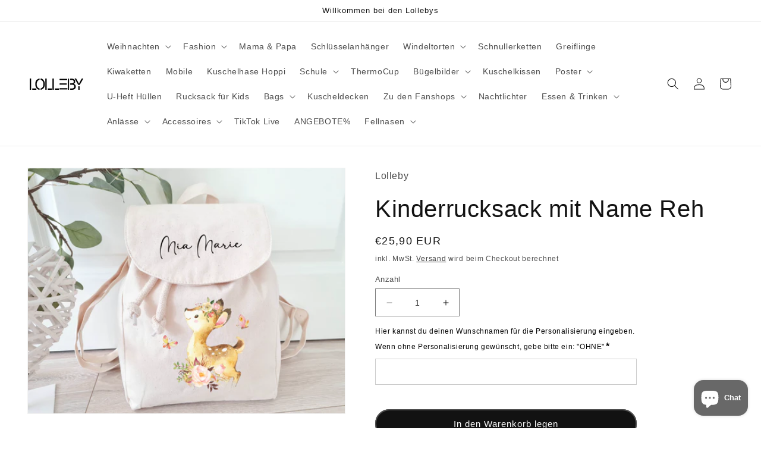

--- FILE ---
content_type: text/html; charset=UTF-8
request_url: https://app.inspon.com/dev-app/backend/api/api.php
body_size: -2
content:
{"product":{"title":"Kinderrucksack mit Name Reh","featuredImage":{"id":"gid:\/\/shopify\/ProductImage\/50746347159898"},"options":[{"name":"Title","values":["Default Title"]}],"variants":[{"id":47022429995354,"option1":"Default Title","title":"Default Title","price":"25.90"}]},"collection":[{"title":"Accessoires"},{"title":"Rucksack f\u00fcr Kids"},{"title":"All"}]}

--- FILE ---
content_type: text/html; charset=UTF-8
request_url: https://app.inspon.com/dev-app/backend/api/api.php
body_size: 3299
content:
{"data":[{"fieldSize":"singleline","fieldname":"Personalisierung","fontColor":"#000000","textColor":"#000","appVariant":[],"allVariants":true,"borderColor":"#cccccc","inpFieldType":"both","textFontSize":"12","tooltipColor":"#000","inputFontSize":"12","customLanguage":[],"textFieldWidth":"fill","backgroundColor":"#fff","allVariantValues":[],"borderRadiusSize":"0","customPriceAddon":"","placeholderColor":"#cccccc","productCondition":{"products":["ABC- \/ Rechenkette mit Namen","Baby Body - Dein Design","B\u00fcgelbild Tiger Boho Junge - Personalisiert","Dein Team-Shirt","Drache Brotdose mit Name","DREAM EINHORN TUMBLER","Einhorn Brotdose mit Name","Elefant Brotdose mit Name","Feuerwehr Brotdose mit Name","Flower EINHORN TUMBLER","GEBURTSTAFEL Elefant Junge","GEBURTSTAFEL Waldtiere","Geburtstagskrone Giraffe Zebra Junge M\u00e4dchen Name & Zahlen","Geburtstagskrone Giraffe Zebra M\u00e4dchen Name & Zahlen","Geburtstagskrone M\u00e4dchen - Pony - Pferd Name & Zahlen","Geburtstagskrone Reh - Waldtiere Junge M\u00e4dchen Name & Zahlen","Geister TUMBLER","Giraffe Zebra Baby Body mit Namen","Hase Brotdose mit Name","Hokuspokus TUMBLER","Kinderrucksack Drache mit Name","Kinderrucksack mit Name B\u00e4r Boho","Kinderrucksack mit Name Einhorn Boho","Kinderrucksack mit Name Feuerwehr","Kinderrucksack mit Name Fuchs","Kinderrucksack mit Name Fuchs","Kinderrucksack mit Name Fuchs","Kinderrucksack mit Name Fuchs","Kinderrucksack mit Name Fuchs","Kinderrucksack mit Name Fuchs","Kinderrucksack mit Name Fuchs","Kinderrucksack mit Name Fuchs Zirkus","Kinderrucksack mit Name Giraffe","Kinderrucksack mit Name Giraffe Zebra","Kinderrucksack mit Name Hase","Kinderrucksack mit Name L\u00f6we","Kinderrucksack mit Name L\u00f6we","Kinderrucksack mit Name L\u00f6we Flugzeug","Kinderrucksack mit Name Polizei","Kinderrucksack mit Name Pony","Kinderrucksack mit Name Regenbogen","Kinderrucksack mit Name Regenbogen","Kinderrucksack mit Name Reh","Kinderrucksack mit Name Reh","Kinderrucksack mit Name Teddy","Kinderrucksack mit Name Teddy","Kinderrucksack mit Name Tiger","Kinderrucksack mit Name Tiger","Kinderrucksack mit Name Waschb\u00e4r","Kinderrucksack Pony mit Name","Kissen Elefant Junge - Personalisiert - mit F\u00fcllung","Kissen Giraffe Zebra Dschungel - Personalisiert - mit F\u00fcllung","Kissen Team Josi - Personalisiert - mit F\u00fcllung","Kissen Waldtiere Boho - Personalisiert - mit F\u00fcllung","KLEINE HEXE TUMBLER","Kuscheltier Hase Hoppi - mit Namen Blau\/Maritim","Kuscheltier Hase Hoppi - mit Namen Wei\u00df\/Mint","Kuscheltier Hase Hoppi - mit Namen Wei\u00df\/Natur","Kuscheltier Hase Hoppi - mit Namen Wei\u00df\/Rosa","L\u00f6we Brotdose mit Name","Pony Brotdose mit Name","PummelEinhorn Brotdose mit Name","Schildkr\u00f6te Brotdose mit Name","Schlummerlicht Dschungel L\u00f6we","Schlummerlicht Elefant","Schlummerlicht Elefant M\u00e4dchen","Schlummerlicht Elefant Zwillinge","Schlummerlicht Eule","Schlummerlicht Giraffe Zebra","Schlummerlicht Hase","Schlummerlicht Hase Ballerina","Schlummerlicht Koala","Schlummerlicht Teddy","Schlummerlicht Teddy Flugzeug","Schlummerlicht Waldtiere","Schlummerlicht Waldtiere Boho","Schl\u00fcsselanh\u00e4nger f\u00fcr 11,90 Euro mit Teddy \/ Fuchs","Schl\u00fcsselanh\u00e4nger f\u00fcr 8,90 mit einem Motiv und 1 Namen","Schl\u00fcsselanh\u00e4nger f\u00fcr Team Josi","Schl\u00fcsselanh\u00e4nger mit Namen & Datum","Schnullerkette Eichh\u00f6rnchen","Schnullerkette Elefant","Schnullerkette Giraffe Zebra Reh Elefant","Schnullerkette Reh","Schnullerkette Teddy","Schnullerkette Teddy Blau","Schnullerkette Teddy Maritim","Schnullerkette Teddy Natur","Schnullerkette Traumf\u00e4nger","Shirts Team Josi 2","The Pooh TUMBLER","Tiger Junge Baby Body mit Namen","Tiger M\u00e4dchen Baby Body mit Namen","T\u00fcrschild Wimpel Dschungel","T\u00fcrschild Wimpel Elefant","T\u00fcrschild Wimpel Elefant M\u00e4dchen","T\u00fcrschild Wimpel Fuchs Igel","T\u00fcrschild Wimpel Giraffe Zebra","T\u00fcrschild Wimpel Tiger Junge","T\u00fcrschild Wimpel Tiger Junge","T\u00fcrschild Wimpel Waldtiere","T\u00fcrschild Wimpel Waschb\u00e4r","U-Heft H\u00fclle \u2022 Dschungel","U-Heft H\u00fclle \u2022 Dschungel Elefant","U-Heft H\u00fclle \u2022 Dschungel M\u00e4dchen","U-Heft H\u00fclle \u2022 Dschungel Tiger","U-Heft H\u00fclle \u2022 Elefant Junge","U-Heft H\u00fclle \u2022 Elefant M\u00e4dchen","U-Heft H\u00fclle \u2022 Giraffe Zebra","U-Heft H\u00fclle \u2022 Giraffe Zebra M\u00e4dchen","U-Heft H\u00fclle \u2022 Hase","U-Heft H\u00fclle \u2022 L\u00f6we Junge","U-Heft H\u00fclle \u2022 L\u00f6we M\u00e4dchen","U-Heft H\u00fclle \u2022 Waldtiere","U-Heft H\u00fclle \u2022 Waschb\u00e4r","WEDNESDAY GIRL TUMBLER","Weihnachtsanh\u00e4nger personalisiert Fuchs","Weihnachtsanh\u00e4nger personalisiert Fuchs","Weihnachtsanh\u00e4nger personalisiert Lebkuchen","Weihnachtsanh\u00e4nger personalisiert Socken","Weihnachtsanh\u00e4nger personalisiert Weihnachtsmann Reh","Weihnachtsanh\u00e4nger personalisiert, MEIN \/ UNSER erstes Weihnachten","Weihnachtsanh\u00e4nger Waldtiere","Weihnachtss\u00e4ckchen Nikolausbeutel B\u00e4r mit Namen","Weihnachtss\u00e4ckchen Nikolausbeutel Eule mit Namen","Weihnachtss\u00e4ckchen Nikolausbeutel Faultier mit Namen","Weihnachtss\u00e4ckchen Nikolausbeutel Gremlins mit Namen","Weihnachtss\u00e4ckchen Nikolausbeutel H\u00e4schen mit Namen","Weihnachtss\u00e4ckchen Nikolausbeutel Hase mit Namen","Weihnachtss\u00e4ckchen Nikolausbeutel mit Namen","Weihnachtss\u00e4ckchen Nikolausbeutel Pinguin mit Namen","Weihnachtss\u00e4ckchen Nikolausbeutel Reh mit Namen","Weihnachtss\u00e4ckchen Nikolausbeutel Rentier Hase mit Namen","Weihnachtss\u00e4ckchen Nikolausbeutel Rentier mit Namen","Weihnachtss\u00e4ckchen Nikolausbeutel Wintereule mit Namen","Weihnachtss\u00e4ckchen Nikolausbeutel Winterreh mit Namen","Windelkorb Waschb\u00e4r Kleiner Sonnenschein - Kuschelkissen","Windeltorte Elefant Junge - Kuschelkissen, Baby, Geburt Gru\u00dfkarte","Windeltorte Giraffe Zebra Kuschelkissen","Windeltorte Hase Hoppi & Kuschelkissen Katze M\u00e4dchen","Windeltorte Hase M\u00e4dchen - Kuschelkissen, Baby, Geburt Gru\u00dfkarte","Windeltorte M\u00e4dchen Kuscheltier Hase Hoppi","Windeltorte Waldtiere - Kuschelkissen, Kirschkernkissen Schnullerkette","Windeltorte XXL Junge & M\u00e4dchen Kuscheltier Hase Hoppi","Windeltorte XXL Junge & M\u00e4dchen Kuscheltier Hase Hoppi Mint","Windeltorte XXL Junge Kuscheltier Hase Hoppi","Windeltorte XXL M\u00e4dchen Kuscheltier Hase Hoppi","Windeltorte XXL M\u00e4dchen Rosa Kuscheltier Hase Hoppi","Windeltorte XXL Maritim Kuscheltier Hase Hoppi","Windeltorte XXXL M\u00e4dchen Rosa Kuscheltier Hase Hoppi","Windeltorte Zwillinge M\u00e4dchen Kuscheltier Hase Hoppi"],"condition":[],"collection":[],"prodTitleEqual":[],"prodTitleContains":[],"collectionTitleEqual":[],"collectionTitleContains":[]},"textFieldHeading":"Hier kannst du deinen Wunschnamen f\u00fcr die Personalisierung eingeben.\nWenn ohne Personalisierung gew\u00fcnscht, gebe bitte ein: \"OHNE\"","thisProductCheck":true,"thisVariantCheck":false,"allConditionCheck":false,"anyConditionCheck":false,"rightToLeftOption":false,"selectedAddonData":[],"textFieldRequired":true,"prodPriceAddonData":{"id":"","price":"","prodId":"","prodType":"","prodTitle":"","variantTitle":""},"textFieldMaxLength":false,"textMaxLengthChars":"50","allConditionVariant":false,"allVariantValuesNew":[],"anyConditionVariant":false,"fieldResizeDisabled":true,"thisCollectionCheck":false,"defaultTextfieldFont":"1","noneConditionVariant":false,"selectedProductsdata":[{"id":"8502162948442","title":"ABC- \/ Rechenkette mit Namen"},{"id":"8449815150938","title":"Baby Body - Dein Design"},{"id":"8442421018970","title":"B\u00fcgelbild Tiger Boho Junge - Personalisiert"},{"id":"8502484500826","title":"Dein Team-Shirt"},{"id":"8487818789210","title":"Drache Brotdose mit Name"},{"id":"8536822776154","title":"DREAM EINHORN TUMBLER"},{"id":"8487816954202","title":"Einhorn Brotdose mit Name"},{"id":"8487819084122","title":"Elefant Brotdose mit Name"},{"id":"8487820427610","title":"Feuerwehr Brotdose mit Name"},{"id":"8536818581850","title":"Flower EINHORN TUMBLER"},{"id":"8481921007962","title":"GEBURTSTAFEL Elefant Junge"},{"id":"8481916780890","title":"GEBURTSTAFEL Waldtiere"},{"id":"8482021179738","title":"Geburtstagskrone Giraffe Zebra Junge M\u00e4dchen Name & Zahlen"},{"id":"8481964654938","title":"Geburtstagskrone Giraffe Zebra M\u00e4dchen Name & Zahlen"},{"id":"8482151989594","title":"Geburtstagskrone M\u00e4dchen - Pony - Pferd Name & Zahlen"},{"id":"8482127053146","title":"Geburtstagskrone Reh - Waldtiere Junge M\u00e4dchen Name & Zahlen"},{"id":"8529232822618","title":"Geister TUMBLER"},{"id":"8440496324954","title":"Giraffe Zebra Baby Body mit Namen"},{"id":"8487818395994","title":"Hase Brotdose mit Name"},{"id":"8529300554074","title":"Hokuspokus TUMBLER"},{"id":"8487905034586","title":"Kinderrucksack Drache mit Name"},{"id":"8524643074394","title":"Kinderrucksack mit Name B\u00e4r Boho"},{"id":"8524645564762","title":"Kinderrucksack mit Name Einhorn Boho"},{"id":"8524650217818","title":"Kinderrucksack mit Name Feuerwehr"},{"id":"8524587336026","title":"Kinderrucksack mit Name Fuchs"},{"id":"8524690522458","title":"Kinderrucksack mit Name Fuchs"},{"id":"8524690882906","title":"Kinderrucksack mit Name Fuchs"},{"id":"8524692062554","title":"Kinderrucksack mit Name Fuchs"},{"id":"8524694389082","title":"Kinderrucksack mit Name Fuchs"},{"id":"8524704711002","title":"Kinderrucksack mit Name Fuchs"},{"id":"8524709036378","title":"Kinderrucksack mit Name Fuchs"},{"id":"8524690325850","title":"Kinderrucksack mit Name Fuchs Zirkus"},{"id":"8524695437658","title":"Kinderrucksack mit Name Giraffe"},{"id":"8524697928026","title":"Kinderrucksack mit Name Giraffe Zebra"},{"id":"8524698517850","title":"Kinderrucksack mit Name Hase"},{"id":"8524698943834","title":"Kinderrucksack mit Name L\u00f6we"},{"id":"8524699337050","title":"Kinderrucksack mit Name L\u00f6we"},{"id":"8524659818842","title":"Kinderrucksack mit Name L\u00f6we Flugzeug"},{"id":"8524705890650","title":"Kinderrucksack mit Name Polizei"},{"id":"8524699599194","title":"Kinderrucksack mit Name Pony"},{"id":"8524706382170","title":"Kinderrucksack mit Name Regenbogen"},{"id":"8524706808154","title":"Kinderrucksack mit Name Regenbogen"},{"id":"8524639273306","title":"Kinderrucksack mit Name Reh"},{"id":"8524714639706","title":"Kinderrucksack mit Name Reh"},{"id":"8524703138138","title":"Kinderrucksack mit Name Teddy"},{"id":"8524704088410","title":"Kinderrucksack mit Name Teddy"},{"id":"8524707430746","title":"Kinderrucksack mit Name Tiger"},{"id":"8524707922266","title":"Kinderrucksack mit Name Tiger"},{"id":"8524708577626","title":"Kinderrucksack mit Name Waschb\u00e4r"},{"id":"8487903691098","title":"Kinderrucksack Pony mit Name"},{"id":"8442405912922","title":"Kissen Elefant Junge - Personalisiert - mit F\u00fcllung"},{"id":"8434632065370","title":"Kissen Giraffe Zebra Dschungel - Personalisiert - mit F\u00fcllung"},{"id":"8526524252506","title":"Kissen Team Josi - Personalisiert - mit F\u00fcllung"},{"id":"8434624758106","title":"Kissen Waldtiere Boho - Personalisiert - mit F\u00fcllung"},{"id":"8561326752090","title":"KLEINE HEXE TUMBLER"},{"id":"8449144783194","title":"Kuscheltier Hase Hoppi - mit Namen Blau\/Maritim"},{"id":"8449420788058","title":"Kuscheltier Hase Hoppi - mit Namen Wei\u00df\/Mint"},{"id":"8449366753626","title":"Kuscheltier Hase Hoppi - mit Namen Wei\u00df\/Natur"},{"id":"8449128661338","title":"Kuscheltier Hase Hoppi - mit Namen Wei\u00df\/Rosa"},{"id":"8487815872858","title":"L\u00f6we Brotdose mit Name"},{"id":"8487813841242","title":"Pony Brotdose mit Name"},{"id":"8487815151962","title":"PummelEinhorn Brotdose mit Name"},{"id":"8487814332762","title":"Schildkr\u00f6te Brotdose mit Name"},{"id":"8536702517594","title":"Schlummerlicht Dschungel L\u00f6we"},{"id":"8536671191386","title":"Schlummerlicht Elefant"},{"id":"8536677482842","title":"Schlummerlicht Elefant M\u00e4dchen"},{"id":"8536718803290","title":"Schlummerlicht Elefant Zwillinge"},{"id":"8536702124378","title":"Schlummerlicht Eule"},{"id":"8536684069210","title":"Schlummerlicht Giraffe Zebra"},{"id":"8536704811354","title":"Schlummerlicht Hase"},{"id":"8536713986394","title":"Schlummerlicht Hase Ballerina"},{"id":"8536677843290","title":"Schlummerlicht Koala"},{"id":"8536712380762","title":"Schlummerlicht Teddy"},{"id":"8536717656410","title":"Schlummerlicht Teddy Flugzeug"},{"id":"8536710775130","title":"Schlummerlicht Waldtiere"},{"id":"8536707334490","title":"Schlummerlicht Waldtiere Boho"},{"id":"8453879103834","title":"Schl\u00fcsselanh\u00e4nger f\u00fcr 11,90 Euro mit Teddy \/ Fuchs"},{"id":"8453883035994","title":"Schl\u00fcsselanh\u00e4nger f\u00fcr 8,90 mit einem Motiv und 1 Namen"},{"id":"8526456652122","title":"Schl\u00fcsselanh\u00e4nger f\u00fcr Team Josi"},{"id":"8457348219226","title":"Schl\u00fcsselanh\u00e4nger mit Namen & Datum"},{"id":"8454237028698","title":"Schnullerkette Eichh\u00f6rnchen"},{"id":"8536726339930","title":"Schnullerkette Elefant"},{"id":"8457334260058","title":"Schnullerkette Giraffe Zebra Reh Elefant"},{"id":"8536733712730","title":"Schnullerkette Reh"},{"id":"8457326035290","title":"Schnullerkette Teddy"},{"id":"8536756584794","title":"Schnullerkette Teddy Blau"},{"id":"8536750260570","title":"Schnullerkette Teddy Maritim"},{"id":"8536754094426","title":"Schnullerkette Teddy Natur"},{"id":"8536761008474","title":"Schnullerkette Traumf\u00e4nger"},{"id":"8505099878746","title":"Shirts Team Josi 2"},{"id":"8527557394778","title":"The Pooh TUMBLER"},{"id":"8440477843802","title":"Tiger Junge Baby Body mit Namen"},{"id":"8440467980634","title":"Tiger M\u00e4dchen Baby Body mit Namen"},{"id":"8536660148570","title":"T\u00fcrschild Wimpel Dschungel"},{"id":"8536665031002","title":"T\u00fcrschild Wimpel Elefant"},{"id":"8536668045658","title":"T\u00fcrschild Wimpel Elefant M\u00e4dchen"},{"id":"8536669094234","title":"T\u00fcrschild Wimpel Fuchs Igel"},{"id":"8536669782362","title":"T\u00fcrschild Wimpel Giraffe Zebra"},{"id":"8536666145114","title":"T\u00fcrschild Wimpel Tiger Junge"},{"id":"8536668733786","title":"T\u00fcrschild Wimpel Tiger Junge"},{"id":"8536666603866","title":"T\u00fcrschild Wimpel Waldtiere"},{"id":"8536667750746","title":"T\u00fcrschild Wimpel Waschb\u00e4r"},{"id":"8536652251482","title":"U-Heft H\u00fclle \u2022 Dschungel"},{"id":"8536650252634","title":"U-Heft H\u00fclle \u2022 Dschungel Elefant"},{"id":"8536654741850","title":"U-Heft H\u00fclle \u2022 Dschungel M\u00e4dchen"},{"id":"8536648941914","title":"U-Heft H\u00fclle \u2022 Dschungel Tiger"},{"id":"8536651170138","title":"U-Heft H\u00fclle \u2022 Elefant Junge"},{"id":"8536651956570","title":"U-Heft H\u00fclle \u2022 Elefant M\u00e4dchen"},{"id":"8536646517082","title":"U-Heft H\u00fclle \u2022 Giraffe Zebra"},{"id":"8536645599578","title":"U-Heft H\u00fclle \u2022 Giraffe Zebra M\u00e4dchen"},{"id":"8536653005146","title":"U-Heft H\u00fclle \u2022 Hase"},{"id":"8536644256090","title":"U-Heft H\u00fclle \u2022 L\u00f6we Junge"},{"id":"8536642847066","title":"U-Heft H\u00fclle \u2022 L\u00f6we M\u00e4dchen"},{"id":"8536656150874","title":"U-Heft H\u00fclle \u2022 Waldtiere"},{"id":"8536657953114","title":"U-Heft H\u00fclle \u2022 Waschb\u00e4r"},{"id":"8561330848090","title":"WEDNESDAY GIRL TUMBLER"},{"id":"8648652718426","title":"Weihnachtsanh\u00e4nger personalisiert Fuchs"},{"id":"8648653898074","title":"Weihnachtsanh\u00e4nger personalisiert Fuchs"},{"id":"8648532853082","title":"Weihnachtsanh\u00e4nger personalisiert Lebkuchen"},{"id":"8648535507290","title":"Weihnachtsanh\u00e4nger personalisiert Socken"},{"id":"8648536785242","title":"Weihnachtsanh\u00e4nger personalisiert Weihnachtsmann Reh"},{"id":"8648526135642","title":"Weihnachtsanh\u00e4nger personalisiert, MEIN \/ UNSER erstes Weihnachten"},{"id":"8648475312474","title":"Weihnachtsanh\u00e4nger Waldtiere"},{"id":"8648616509786","title":"Weihnachtss\u00e4ckchen Nikolausbeutel B\u00e4r mit Namen"},{"id":"8648567030106","title":"Weihnachtss\u00e4ckchen Nikolausbeutel Eule mit Namen"},{"id":"8648559198554","title":"Weihnachtss\u00e4ckchen Nikolausbeutel Faultier mit Namen"},{"id":"8648550842714","title":"Weihnachtss\u00e4ckchen Nikolausbeutel Gremlins mit Namen"},{"id":"8648591573338","title":"Weihnachtss\u00e4ckchen Nikolausbeutel H\u00e4schen mit Namen"},{"id":"8648552120666","title":"Weihnachtss\u00e4ckchen Nikolausbeutel Hase mit Namen"},{"id":"8648542486874","title":"Weihnachtss\u00e4ckchen Nikolausbeutel mit Namen"},{"id":"8648618410330","title":"Weihnachtss\u00e4ckchen Nikolausbeutel Pinguin mit Namen"},{"id":"8648588231002","title":"Weihnachtss\u00e4ckchen Nikolausbeutel Reh mit Namen"},{"id":"8648605139290","title":"Weihnachtss\u00e4ckchen Nikolausbeutel Rentier Hase mit Namen"},{"id":"8648598847834","title":"Weihnachtss\u00e4ckchen Nikolausbeutel Rentier mit Namen"},{"id":"8648614969690","title":"Weihnachtss\u00e4ckchen Nikolausbeutel Wintereule mit Namen"},{"id":"8648608547162","title":"Weihnachtss\u00e4ckchen Nikolausbeutel Winterreh mit Namen"},{"id":"8434473632090","title":"Windelkorb Waschb\u00e4r Kleiner Sonnenschein - Kuschelkissen"},{"id":"8434424545626","title":"Windeltorte Elefant Junge - Kuschelkissen, Baby, Geburt Gru\u00dfkarte"},{"id":"8446054695258","title":"Windeltorte Giraffe Zebra Kuschelkissen"},{"id":"8434435522906","title":"Windeltorte Hase Hoppi & Kuschelkissen Katze M\u00e4dchen"},{"id":"8434446205274","title":"Windeltorte Hase M\u00e4dchen - Kuschelkissen, Baby, Geburt Gru\u00dfkarte"},{"id":"8590485160282","title":"Windeltorte M\u00e4dchen Kuscheltier Hase Hoppi"},{"id":"8434440241498","title":"Windeltorte Waldtiere - Kuschelkissen, Kirschkernkissen Schnullerkette"},{"id":"8429735280986","title":"Windeltorte XXL Junge & M\u00e4dchen Kuscheltier Hase Hoppi"},{"id":"8434451611994","title":"Windeltorte XXL Junge & M\u00e4dchen Kuscheltier Hase Hoppi Mint"},{"id":"8429725548890","title":"Windeltorte XXL Junge Kuscheltier Hase Hoppi"},{"id":"8427118788954","title":"Windeltorte XXL M\u00e4dchen Kuscheltier Hase Hoppi"},{"id":"8429791084890","title":"Windeltorte XXL M\u00e4dchen Rosa Kuscheltier Hase Hoppi"},{"id":"8536752062810","title":"Windeltorte XXL Maritim Kuscheltier Hase Hoppi"},{"id":"8536689181018","title":"Windeltorte XXXL M\u00e4dchen Rosa Kuscheltier Hase Hoppi"},{"id":"8434455347546","title":"Windeltorte Zwillinge M\u00e4dchen Kuscheltier Hase Hoppi"}],"showOnAllFieldsCheck":false,"textFieldCustomPrice":false,"textFieldPlaceholder":"","textFieldTranslation":false,"textFieldtoolTipInfo":"","textFieldtoolTipOption":false,"selectedCollectionsData":[],"textFieldRequiredMessage":"Please enter a text before adding to cart","data_id":"45120"}],"image_record":0,"notesAttr":"{\"notes\":false,\"buynowbutton\":false,\"anounceUpd\":false,\"newInstall\":false}","themeVersion":"1.0 theme"}